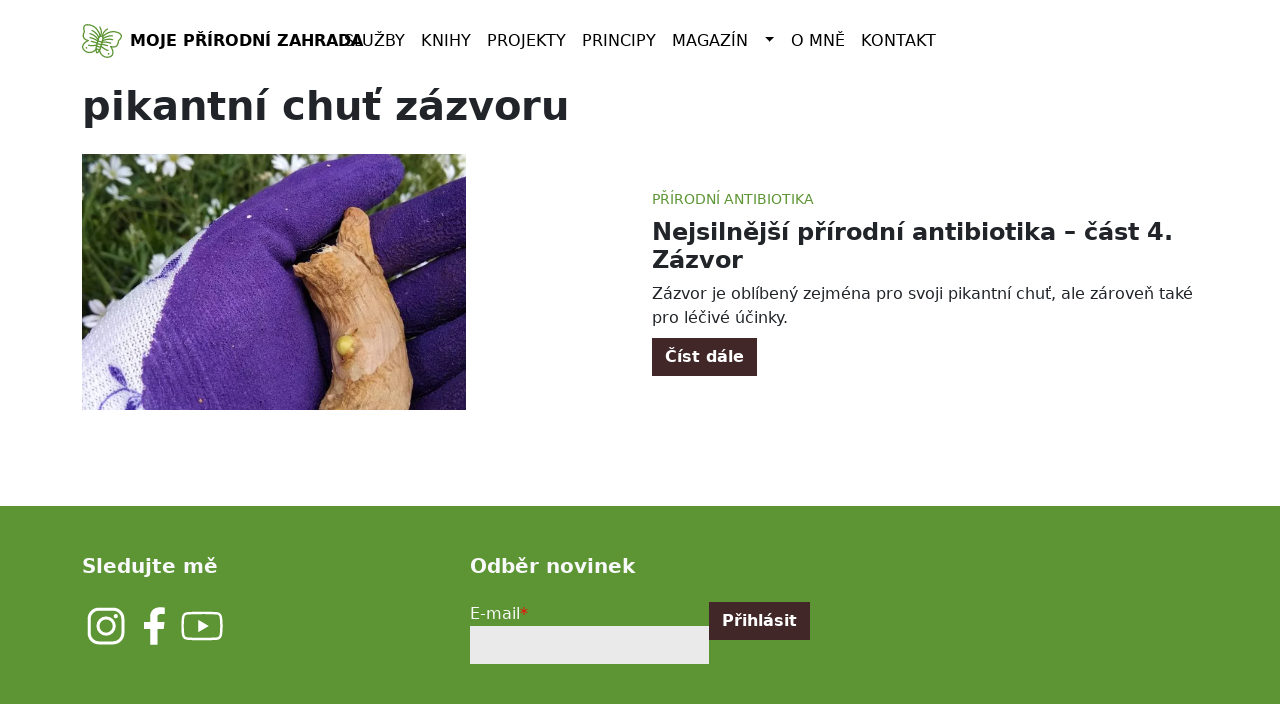

--- FILE ---
content_type: text/html; charset=UTF-8
request_url: https://www.mojeprirodnizahrada.cz/tagy/pikantni-chut-zazvoru
body_size: 12034
content:
<!DOCTYPE html><html lang="cs" dir="ltr" prefix="og: https://ogp.me/ns#"><head> <script async src="https://www.googletagmanager.com/gtag/js?id=AW-874171299"></script><script>
window.dataLayer = window.dataLayer || [];
function gtag(){dataLayer.push(arguments);}
gtag('js', new Date());
gtag('config', 'AW-874171299');
</script><meta charset="utf-8" /><link rel="canonical" href="https://www.mojeprirodnizahrada.cz/tagy/pikantni-chut-zazvoru" /><meta name="Generator" content="Drupal 11 (https://www.drupal.org); Commerce 3" /><meta name="MobileOptimized" content="width" /><meta name="HandheldFriendly" content="true" /><meta name="viewport" content="width=device-width, initial-scale=1.0" /><link rel="icon" href="/themes/mojeprirodnizahrada_cz/favicon.ico" type="image/vnd.microsoft.icon" /><title>pikantní chuť zázvoru | Moje přírodní zahrada</title><link rel="stylesheet" media="all" href="/sites/mojeprirodnizahrada.cz/files/css/css_DU47ztBGkr615eGJxoX-kXF_4S2KCl1BU-AKbTkP6Hc.css?delta=0&amp;language=cs&amp;theme=mojeprirodnizahrada_cz&amp;include=eJxtjMEOwjAMQ3-oWk98T5Uu0RpIm6pJgfH1TCCNCxfL8rONN_a0anNqnvJkQRpRYNfpAf-xSsiQ-Ii_3AtVSlnVzQf0dInrNNeazHfhtoVNeCue9RlPF6peqQ8eio1fUAYgpPV1FDSDnMsOA7bjs1jEMTvI8kuW2frMwlYIg-3mVGMGo3Bnelj86FIVp9Abi-Famg" /><link rel="stylesheet" media="all" href="/sites/mojeprirodnizahrada.cz/files/css/css_ZMFdJfYBpC3dZgp_BxYiLCvIv7r31PzXCjo-w7InFWw.css?delta=1&amp;language=cs&amp;theme=mojeprirodnizahrada_cz&amp;include=eJxtjMEOwjAMQ3-oWk98T5Uu0RpIm6pJgfH1TCCNCxfL8rONN_a0anNqnvJkQRpRYNfpAf-xSsiQ-Ii_3AtVSlnVzQf0dInrNNeazHfhtoVNeCue9RlPF6peqQ8eio1fUAYgpPV1FDSDnMsOA7bjs1jEMTvI8kuW2frMwlYIg-3mVGMGo3Bnelj86FIVp9Abi-Famg" /><link rel="stylesheet" media="all" href="https://fonts.googleapis.com/css2?family=Roboto:ital,wght@0,300;0,700;1,300;1,700&amp;display=swap" /><link rel="stylesheet" media="all" href="/sites/mojeprirodnizahrada.cz/files/css/css_-8UM2ONF-Lr-Zn6NLcM9XQ2iJG2O6PxpsNz5iYHttcg.css?delta=3&amp;language=cs&amp;theme=mojeprirodnizahrada_cz&amp;include=eJxtjMEOwjAMQ3-oWk98T5Uu0RpIm6pJgfH1TCCNCxfL8rONN_a0anNqnvJkQRpRYNfpAf-xSsiQ-Ii_3AtVSlnVzQf0dInrNNeazHfhtoVNeCue9RlPF6peqQ8eio1fUAYgpPV1FDSDnMsOA7bjs1jEMTvI8kuW2frMwlYIg-3mVGMGo3Bnelj86FIVp9Abi-Famg" /></head><body class="path-taxonomy" data-video-scroller="on"> <a href="#main-content" class="visually-hidden focusable"> Přejít k hlavnímu obsahu </a><div class="dialog-off-canvas-main-canvas" data-off-canvas-main-canvas> <header class="page-header" role="banner"><div class="navbar-wrapper position-relative"> <nav class="navbar navbar-expand-lg navbar-light top-0 w-100 sticky py-3" data-sticky-trigger="#main-content"><div class="container-lg"><div class="col-6 col-lg-2"><div class="navbar-brand d-flex align-items-center"><div class="me-2"> <a href="/"> <?xml version="1.0" encoding="UTF-8" standalone="no"?><svg id="b1dd440b-3700-4c66-9b6b-6cbdd34d66b9" data-name="Layer 2" viewBox="0 0 154.1077 130.46467" version="1.1" sodipodi:docname="logo.svg" width="154.1077" height="130.46468" inkscape:version="1.2.2 (b0a8486541, 2022-12-01)" xmlns:inkscape="http://www.inkscape.org/namespaces/inkscape" xmlns:sodipodi="http://sodipodi.sourceforge.net/DTD/sodipodi-0.dtd" xmlns="http://www.w3.org/2000/svg" xmlns:svg="http://www.w3.org/2000/svg"> <sodipodi:namedview id="namedview8557" pagecolor="#ffffff" bordercolor="#000000" borderopacity="0.25" inkscape:showpageshadow="2" inkscape:pageopacity="0.0" inkscape:pagecheckerboard="0" inkscape:deskcolor="#d1d1d1" showgrid="false" inkscape:zoom="1.5574957" inkscape:cx="-58.748155" inkscape:cy="47.191141" inkscape:window-width="1920" inkscape:window-height="1011" inkscape:window-x="0" inkscape:window-y="0" inkscape:window-maximized="1" inkscape:current-layer="b1dd440b-3700-4c66-9b6b-6cbdd34d66b9" /> <defs id="defs8510"><style
id="style8508">.ed882174-1c65-4f2d-83d8-40b858991b97{fill:none;stroke:#231f20;stroke-linecap:round;stroke-linejoin:round;stroke-width:7px;}.bce02e40-9dc8-4a65-b78d-471023deb8ab{fill:#231f20;}</style></defs><title id="title8512" /> <g id="g10767" transform="translate(0.49769054,0.50840694)"> <path style="color:#000000;fill:#231f20;stroke-linecap:round;stroke-linejoin:round;-inkscape-stroke:none" d="m 70.871094,43.160156 c -4.178817,0.588545 -7.831614,3.603422 -8.992188,7.914063 a 2.50025,2.50025 0 0 0 0,0.0039 L 51.849609,88.507812 c -0.34434,1.285099 -0.370919,2.576668 -0.4375,4.654297 -0.06658,2.07763 -0.05571,4.614531 0.107422,7.150391 0.163134,2.53586 0.464452,5.05152 1.058594,7.20117 0.297071,1.07483 0.656871,2.06396 1.226562,2.97656 0.569692,0.91261 1.440493,1.8595 2.78125,2.21875 1.340759,0.35926 2.569864,-0.0258 3.519532,-0.53125 0.949668,-0.50549 1.756097,-1.18059 2.550781,-1.96289 1.589367,-1.56458 3.106417,-3.59443 4.515625,-5.70898 1.409208,-2.11455 2.688768,-4.30415 3.669922,-6.136719 0.981154,-1.832571 1.604877,-2.964901 1.949219,-4.25 L 82.820312,56.689453 a 2.50025,2.50025 0 0 0 0,-0.0039 c 1.533645,-5.751215 -1.918596,-11.723136 -7.667968,-13.263672 -1.437343,-0.385136 -2.888311,-0.4579 -4.28125,-0.261719 z m 0.664062,4.939453 c 0.751573,-0.101716 1.536942,-0.05808 2.322266,0.152344 3.141295,0.841706 4.9688,4.004183 4.130859,7.146484 L 67.960937,92.824219 c 0.0467,-0.174287 -0.618,1.487102 -1.527343,3.185547 -0.909344,1.698444 -2.123582,3.776487 -3.421875,5.724614 -1.298294,1.94812 -2.703995,3.7748 -3.863282,4.91601 -0.496935,0.48919 -0.890944,0.76645 -1.193359,0.95508 -0.167626,-0.31449 -0.372721,-0.75133 -0.558594,-1.42383 -0.433367,-1.56796 -0.736424,-3.85318 -0.886718,-6.189453 -0.150295,-2.336269 -0.163271,-4.744353 -0.101563,-6.669921 0.06171,-1.925568 0.318184,-3.69577 0.271484,-3.521485 L 66.707031,52.375 c 0.634105,-2.355213 2.573407,-3.970241 4.828125,-4.275391 z" id="path8514" /> <circle class="bce02e40-9dc8-4a65-b78d-471023deb8ab" cx="39.789738" cy="83.721901" r="3.3499999" id="circle8516" transform="rotate(15)" /> <path style="color:#000000;fill:#231f20;stroke-linecap:round;stroke-linejoin:round;-inkscape-stroke:none" d="m 39.576172,21.916016 a 2.5,2.5 0 0 0 -3.310547,1.240234 2.5,2.5 0 0 0 1.240234,3.310547 c 15.965088,7.261345 24.744141,25.5 24.744141,25.5 a 2.5,2.5 0 0 0 3.326172,1.199219 2.5,2.5 0 0 0 1.199219,-3.326172 c 0,0 -9.038731,-19.663957 -27.199219,-27.923828 z" id="path8518" /> <path style="color:#000000;fill:#231f20;stroke-linecap:round;stroke-linejoin:round;-inkscape-stroke:none" d="m 30.921875,33.955078 a 2.5,2.5 0 0 0 -2.986328,1.892578 2.5,2.5 0 0 0 1.892578,2.986328 c 9.189427,2.060241 16.802648,7.548163 22.068359,12.644532 2.632856,2.548184 4.676528,4.990559 6.027344,6.796875 0.675408,0.903157 1.178603,1.651793 1.482422,2.144531 0.05265,0.08539 0.05959,0.103171 0.09961,0.171875 -0.04597,-0.169197 -0.05057,-0.47313 0.123047,-1.121094 a 2.5,2.5 0 0 0 1.767578,3.0625 2.5,2.5 0 0 0 3.0625,-1.767578 c 0.36637,-1.36731 -0.0074,-1.386668 -0.08203,-1.595703 C 64.302359,58.960886 64.237944,58.827931 64.167969,58.6875 64.028018,58.406639 63.866508,58.126419 63.662109,57.794922 63.253312,57.131927 62.679395,56.286373 61.927734,55.28125 60.424413,53.271005 58.222455,50.644491 55.373047,47.886719 49.67423,42.371174 41.372016,36.297966 30.921875,33.955078 Z m 28.681641,26.806641 c 0.02295,0.04178 0.08032,0.135188 0.08984,0.154297 0.01528,0.03067 0.01129,0.03638 -0.02539,-0.06641 -0.0071,-0.01983 -0.04084,-0.06865 -0.06445,-0.08789 z" id="path8520" /> <path style="color:#000000;fill:#231f20;stroke-linecap:round;stroke-linejoin:round;-inkscape-stroke:none" d="m 30.958984,49.201172 a 2.5,2.5 0 0 0 -3.017578,1.841797 2.5,2.5 0 0 0 1.841797,3.019531 c 12.798317,3.098631 19.997577,6.721595 23.910156,9.433594 1.95629,1.355999 3.092034,2.483378 3.716797,3.21289 0.624764,0.729513 0.642578,0.84961 0.642578,0.84961 a 2.5,2.5 0 0 0 3.3125,1.238281 2.5,2.5 0 0 0 1.238282,-3.310547 c 0,0 -0.472,-0.952091 -1.394532,-2.029297 -0.922532,-1.077205 -2.390751,-2.491862 -4.667968,-4.070312 -4.554435,-3.1569 -12.33499,-6.978274 -25.582032,-10.185547 z" id="path8522" /> <path style="color:#000000;fill:#231f20;stroke-linecap:round;stroke-linejoin:round;-inkscape-stroke:none" d="m 36.552734,63.796875 a 2.5,2.5 0 0 0 -3.060547,1.767578 2.5,2.5 0 0 0 1.767579,3.0625 l 22.863281,6.125 a 2.5,2.5 0 0 0 3.0625,-1.767578 2.5,2.5 0 0 0 -1.767578,-3.0625 z" id="line8524" /> <path style="color:#000000;fill:#231f20;stroke-linecap:round;stroke-linejoin:round;-inkscape-stroke:none" d="m 56.039062,77.914062 c 0,0 -16.287586,3.818909 -30.392578,0.863282 a 2.5,2.5 0 0 0 -2.958984,1.933593 2.5,2.5 0 0 0 1.933594,2.960938 c 15.674621,3.284535 32.58789,-0.896484 32.58789,-0.896484 a 2.5,2.5 0 0 0 1.845703,-3.015625 2.5,2.5 0 0 0 -3.015625,-1.845704 z" id="path8526" /> <circle class="bce02e40-9dc8-4a65-b78d-471023deb8ab" cx="127.86973" cy="83.721901" r="3.3499999" id="circle8528" transform="rotate(15)" /> <path style="color:#000000;fill:#231f20;stroke-linecap:round;stroke-linejoin:round;-inkscape-stroke:none" d="M 118.39844,26.15625 C 95.084953,26.952581 76.642578,46.482422 76.642578,46.482422 a 2.5,2.5 0 0 0 0.06641,3.535156 2.5,2.5 0 0 0 3.535157,-0.06641 c 0,0 22.931419,-23.324625 47.337889,-17.992188 12.71326,2.777651 19.14441,7.33949 20.63672,11.8125 0.74616,2.236506 0.5198,4.697537 -0.99219,7.710938 -1.51199,3.0134 -4.35857,6.457093 -8.58008,10.080078 a 2.50025,2.50025 0 0 0 -0.8457,1.541016 c -0.762,5.295959 -1.58095,12.482493 -4.98633,17.021484 -1.70269,2.269495 -3.93785,3.951585 -7.45507,4.746094 -3.51723,0.794509 -8.40654,0.622458 -15.10352,-1.326172 a 2.50025,2.50025 0 0 0 -2.48438,4.15039 c 2.2443,2.291908 6.50475,9.504885 7.88086,16.626958 0.68806,3.56103 0.70625,7.09916 -0.25586,10.10937 -0.9621,3.01021 -2.80717,5.55449 -6.33398,7.51758 -14.652007,8.15555 -34.606251,-0.3185 -39.716797,-21.41016 a 2.5,2.5 0 0 0 -3.017578,-1.841794 2.5,2.5 0 0 0 -1.841797,3.017574 c 5.754233,23.74821 29.367358,34.42249 47.007812,24.60352 4.54631,-2.53055 7.36051,-6.2806 8.66602,-10.36523 1.3055,-4.08464 1.20152,-8.44197 0.40234,-12.57813 -0.99703,-5.160087 -3.01948,-9.846778 -5.21875,-13.59375 4.28222,0.684571 7.98147,0.675126 11.11719,-0.0332 4.62327,-1.044355 8.04627,-3.550358 10.35156,-6.623047 4.40211,-5.867517 5.10982,-13.395233 5.80078,-18.472656 4.1382,-3.668427 7.25734,-7.291129 9.08203,-10.927735 1.9421,-3.870611 2.48574,-7.883894 1.26758,-11.535156 -2.43631,-7.302523 -10.8657,-12.176888 -24.31445,-15.115234 -3.4897,-0.762445 -6.9195,-1.031731 -10.25,-0.917969 z" id="path8530" /> <path style="color:#000000;fill:#231f20;stroke-linecap:round;stroke-linejoin:round;-inkscape-stroke:none" d="M 109.40039,42.486328 C 92.717345,43.590013 79.197266,53.167969 79.197266,53.167969 a 2.5,2.5 0 0 0 -0.625,3.480468 2.5,2.5 0 0 0 3.480468,0.625 c 0,0 16.720886,-11.406926 34.177736,-9.71289 a 2.5,2.5 0 0 0 2.73047,-2.246094 2.5,2.5 0 0 0 -2.2461,-2.730469 c -2.48217,-0.240873 -4.93116,-0.255325 -7.31445,-0.09766 z" id="path8532" /> <path style="color:#000000;fill:#231f20;stroke-linecap:round;stroke-linejoin:round;-inkscape-stroke:none" d="m 103.17188,55.335937 c -4.795988,0.118603 -9.276506,0.878201 -13.123052,1.841797 -3.846546,0.963597 -7.06601,2.137691 -9.373047,3.126953 -1.153518,0.494632 -2.074239,0.940776 -2.759765,1.310547 -0.342764,0.184886 -0.623134,0.344321 -0.884766,0.517578 -0.130816,0.08663 -0.252757,0.170721 -0.421875,0.314454 -0.169118,0.143733 -0.502771,-0.02551 -0.869141,1.341796 a 2.5,2.5 0 0 0 1.767578,3.060547 2.5,2.5 0 0 0 3.0625,-1.767578 c -0.173592,0.647857 -0.328722,0.909631 -0.453125,1.033203 0.06901,-0.03949 0.08359,-0.05199 0.171875,-0.09961 0.509484,-0.274814 1.320923,-0.670781 2.357422,-1.115234 2.073,-0.888907 5.062976,-1.982683 8.617188,-2.873047 7.108424,-1.780729 16.445198,-2.728463 25.433598,0.08203 a 2.5,2.5 0 0 0 3.13281,-1.638672 2.5,2.5 0 0 0 -1.64063,-3.132812 c -5.11076,-1.598036 -10.22159,-2.120556 -15.01757,-2.001954 z M 79.949219,66.212891 c -0.03091,0.005 -0.08521,0.03102 -0.101563,0.04492 -0.08316,0.07068 -0.08326,0.06384 -0.05469,0.04492 0.01797,-0.0119 0.114893,-0.06479 0.15625,-0.08984 z" id="path8534" /> <path style="color:#000000;fill:#231f20;stroke-linecap:round;stroke-linejoin:round;-inkscape-stroke:none" d="m 88.035156,66.441406 c -1.791694,-0.05031 -3.36737,-9.03e-4 -4.748047,0.113281 -2.761353,0.22837 -4.738633,0.717832 -6.076172,1.189454 -1.337538,0.471621 -2.222656,1.060547 -2.222656,1.060546 a 2.5,2.5 0 0 0 -0.583984,3.486329 2.5,2.5 0 0 0 3.488281,0.583984 c 0,0 0.07465,-0.09662 0.980469,-0.416016 0.905817,-0.319394 2.453975,-0.725689 4.826172,-0.921875 4.744393,-0.39237 12.790843,0.06754 25.423831,3.783203 a 2.5,2.5 0 0 0 3.10351,-1.693359 2.5,2.5 0 0 0 -1.69336,-3.103516 C 100.72627,67.638982 93.410238,66.592342 88.035156,66.441406 Z" id="path8536" /> <path style="color:#000000;fill:#231f20;stroke-linecap:round;stroke-linejoin:round;-inkscape-stroke:none" d="m 75.529297,74.240234 a 2.5,2.5 0 0 0 -3.0625,1.767578 2.5,2.5 0 0 0 1.767578,3.0625 l 22.863281,6.125 a 2.5,2.5 0 0 0 3.062504,-1.767578 2.5,2.5 0 0 0 -1.767582,-3.0625 z" id="line8538" /> <path style="color:#000000;fill:#231f20;stroke-linecap:round;stroke-linejoin:round;-inkscape-stroke:none" d="m 74.458984,82.849609 a 2.5,2.5 0 0 0 -3.535156,0.08984 2.5,2.5 0 0 0 0.08984,3.535156 c 0,0 12.558503,12.077496 27.77539,17.070311 a 2.5,2.5 0 0 0 3.154298,-1.5957 2.5,2.5 0 0 0 -1.5957,-3.156251 C 86.654563,94.300125 74.458984,82.849609 74.458984,82.849609 Z" id="path8540" /> <path style="color:#000000;fill:#231f20;stroke-linecap:round;stroke-linejoin:round;-inkscape-stroke:none" d="M 19.931641,-0.5 C 15.138031,-0.38223702 11.263398,0.89621145 8.3828125,3.4492188 5.5022275,6.0022261 3.966286,9.7491669 3.7128906,14.072266 3.4747948,18.134345 4.3653521,22.831529 6.1152344,28.078125 4.1749009,32.82078 1.0218309,39.694236 1.9003906,46.976562 c 0.4600915,3.81367 2.1706519,7.694084 5.6523438,10.910157 2.3615046,2.181345 5.5623246,4.039611 9.6132816,5.58789 -3.778031,2.145336 -7.8730043,5.191961 -11.3164066,9.16211 -2.7601943,3.182429 -5.02969084,6.905557 -5.94140627,11.095703 -0.91171543,4.190146 -0.34967428,8.84392 2.32226567,13.308594 10.3685602,17.325324 36.1865072,19.895114 53.0039062,2.158203 a 2.5,2.5 0 0 0 -0.09375,-3.533203 2.5,2.5 0 0 0 -3.535156,0.09375 C 36.674829,111.50676 15.129797,108.85996 6.5195312,94.472656 4.4467645,91.00917 4.1230233,87.882895 4.7949219,84.794922 5.4668204,81.706949 7.2505601,78.653979 9.6269531,75.914062 14.379739,70.43423 21.676051,66.315824 24.765625,65.453125 a 2.50025,2.50025 0 0 0 -0.07617,-4.835938 C 17.915384,58.956261 13.594063,56.661521 10.945313,54.214844 8.2965619,51.768167 7.2031059,49.193738 6.8632812,46.376953 6.183632,40.743383 9.0685718,34.110012 11.056641,29.142578 a 2.50025,2.50025 0 0 0 0.03711,-1.757812 C 9.2493086,22.136414 8.5058482,17.730912 8.703125,14.365234 8.9004018,10.999557 9.9347755,8.7551985 11.699219,7.1914062 c 3.528886,-3.1275845 11.380468,-3.8632219 23.779297,0.087891 23.802843,7.5852101 32,39.2519531 32,39.2519531 a 2.5,2.5 0 0 0 3.027343,1.824219 2.5,2.5 0 0 0 1.824219,-3.027344 c 0,0 -8.106895,-34.136092 -35.333984,-42.8125 C 30.438025,0.425777 24.725251,-0.61776298 19.931641,-0.5 Z" id="path8542" /> <path style="color:#000000;fill:#231f20;stroke-linecap:round;stroke-linejoin:round;-inkscape-stroke:none" d="m 67.871094,8.234375 a 2.5,2.5 0 0 0 -2.357422,2.634766 c 0.04608,0.830054 0.175258,0.818559 0.236328,0.960937 0.06107,0.142378 0.112427,0.245604 0.167969,0.355469 0.111083,0.219729 0.238582,0.454516 0.392578,0.744141 0.307992,0.579248 0.716641,1.355442 1.177734,2.318359 0.922186,1.925834 2.041229,4.587861 2.853516,7.691406 1.624573,6.20709 2.047593,14.02322 -2.578125,21.699219 a 2.5,2.5 0 0 0 0.849609,3.43164 2.5,2.5 0 0 0 3.431641,-0.849609 c 5.477976,-9.09025 4.973443,-18.521745 3.134765,-25.546875 -0.919338,-3.512565 -2.166297,-6.463606 -3.18164,-8.583984 -0.507672,-1.06019 -0.959418,-1.915275 -1.273438,-2.50586 -0.157009,-0.295292 -0.282247,-0.528777 -0.345703,-0.6542965 -0.03173,-0.06276 -0.04734,-0.1032769 -0.0332,-0.070312 0.01414,0.032964 0.116518,-0.053626 0.160156,0.732422 A 2.5,2.5 0 0 0 67.871094,8.234375 Z" id="path8544" /> <path style="color:#000000;fill:#231f20;stroke-linecap:round;stroke-linejoin:round;-inkscape-stroke:none" d="M 97.171875,16.234375 A 2.5,2.5 0 0 0 95.591797,17.3125 c 0.430816,-0.658908 0.47518,-0.531257 0.503906,-0.552734 0.02873,-0.02148 -0.0056,0.0045 -0.06445,0.04297 -0.117715,0.07698 -0.341379,0.217306 -0.625,0.394532 -0.567242,0.354451 -1.38767,0.868888 -2.357422,1.533203 -1.939503,1.32863 -4.494422,3.261448 -7.046875,5.84375 -5.104906,5.164603 -10.257534,13.078078 -10.058594,23.689453 a 2.5,2.5 0 0 0 2.546875,2.453125 2.5,2.5 0 0 0 2.453125,-2.546875 c -0.167989,-8.960469 4.104769,-15.51882 8.615235,-20.082031 2.255233,-2.281606 4.554853,-4.025694 6.316406,-5.232422 0.880777,-0.603364 1.623334,-1.070321 2.179687,-1.417969 0.278177,-0.173824 0.506827,-0.316423 0.712891,-0.451172 0.103032,-0.06737 0.19819,-0.129889 0.322266,-0.222656 0.124076,-0.09277 0.230611,-0.01905 0.685547,-0.714844 a 2.5,2.5 0 0 0 -0.72461,-3.460937 2.5,2.5 0 0 0 -1.878906,-0.353516 z" id="path8546" /> <path style="color:#000000;fill:#231f20;stroke-linecap:round;stroke-linejoin:round;-inkscape-stroke:none" d="m 54.533203,92.517578 a 2.5,2.5 0 0 0 -3.0625,1.769531 2.5,2.5 0 0 0 1.767578,3.060547 l 13.9375,3.734374 a 2.5,2.5 0 0 0 3.0625,-1.767577 2.5,2.5 0 0 0 -1.767578,-3.060547 z" id="line8548" /> <path style="color:#000000;fill:#231f20;stroke-linecap:round;stroke-linejoin:round;-inkscape-stroke:none" d="m 56.111328,82.298828 a 2.5,2.5 0 0 0 -3.0625,1.767578 2.5,2.5 0 0 0 1.767578,3.0625 l 16.103516,4.314453 a 2.5,2.5 0 0 0 3.060547,-1.767578 2.5,2.5 0 0 0 -1.767578,-3.0625 z" id="line8550" /> <path style="color:#000000;fill:#231f20;stroke-linecap:round;stroke-linejoin:round;-inkscape-stroke:none" d="m 58.771484,72.369141 a 2.5,2.5 0 0 0 -3.060547,1.767578 2.5,2.5 0 0 0 1.767579,3.0625 l 16.101562,4.314453 a 2.5,2.5 0 0 0 3.060547,-1.767578 2.5,2.5 0 0 0 -1.767578,-3.0625 z" id="line8552" /> <path style="color:#000000;fill:#231f20;stroke-linecap:round;stroke-linejoin:round;-inkscape-stroke:none" d="m 61.431641,62.439453 a 2.5,2.5 0 0 0 -3.060547,1.767578 2.5,2.5 0 0 0 1.767578,3.0625 l 16.101562,4.314453 a 2.5,2.5 0 0 0 3.0625,-1.767578 2.5,2.5 0 0 0 -1.767578,-3.0625 z" id="line8554" /> </g></svg> </a></div><div> <a href="/"> Moje přírodní zahrada </a></div></div></div><div class="col-6 col-lg-2 navbar-buttons d-flex order-lg-last align-items-center justify-content-end"> <button class="navbar-toggler" type="button" data-bs-toggle="collapse" data-bs-target="#navbar-nav" aria-controls="navbar-nav" aria-expanded="false" aria-label="Toggle navigation"> <span class="navbar-toggler-icon"></span> </button></div><div class="collapse navbar-collapse" id="navbar-nav"><ul class="navbar-nav mx-auto"><li class="nav-item"> <a href="/sluzby" class="nav-link" data-drupal-link-system-path="node/148">Služby</a></li><li class="nav-item"> <a href="/moje-knihy" class="nav-link" data-drupal-link-system-path="node/153">Knihy</a></li><li class="nav-item"> <a href="/projekty" class="nav-link" data-drupal-link-system-path="node/23">Projekty</a></li><li class="nav-item"> <a href="/zakladni-principy-prirodni-zahrady" class="nav-link" data-drupal-link-system-path="node/18">Principy</a></li><li class="nav-item dropdown dropdown-hover"><div class="btn-group" role="group"> <span class="nav-link" data-bs-toggle="dropdown">Magazín</span> <a href="#" class="nav-link dropdown-toggle dropdown-toggle-split" data-bs-toggle="dropdown" aria-expanded="true"> <span class="visually-hidden">Toggle Dropdown</span> </a><ul class="dropdown-menu"><li class="dropdown-item"> <a href="/clanky" class="nav-link" data-drupal-link-system-path="node/19">Všechny články</a></li><li class="dropdown-item"> <a href="/kalendar-praci-v-prirodni-zahrade" class="nav-link" data-drupal-link-system-path="node/20">Kalendář</a></li></ul></div></li><li class="nav-item"> <a href="/o-mne" class="nav-link" data-drupal-link-system-path="node/21">O mně</a></li><li class="nav-item"> <a href="/kontakt" class="nav-link" data-drupal-link-system-path="node/154">Kontakt</a></li></ul></div></div> </nav></div><div class="container"></div></header><main role="main" id="main-content"><div class="content pb-5"><div class="container"><div id="block-mojeprirodnizahrada-cz-page-title"><h1>pikantní chuť zázvoru</h1></div><div data-drupal-messages-fallback class="hidden"></div><div id="block-basic-system-main"><div class="views-element-container"><div class="view view-taxonomy-term view-id-taxonomy_term view-display-id-page_1 js-view-dom-id-9f4174d18fc5e5101c916a1bd27b2003338e2c155be2934c560d0c1e2d327a09"><div class="view-header"><div></div></div><div class="view-content"><div class="views-row"><article class="article article-teaser pre-animate" data-animation="fade-in"><div><div class="row align-items-center g-4"><div class="col-lg-6"><div class="image mb-3 mb-lg-0 img-hover-zoom"> <a href="/clanky/nejsilnejsi-prirodni-antibiotika-cast-4-zazvor"> <picture> <source srcset="/sites/mojeprirodnizahrada.cz/files/styles/rectangle_xl/public/images/articles/img_20190522_134338_kopie.jpg.webp?itok=JbiJXDYL 1x" media="only screen and (min-width: 1400px)" type="image/webp" width="960" height="640"/> <source srcset="/sites/mojeprirodnizahrada.cz/files/styles/rectangle_l/public/images/articles/img_20190522_134338_kopie.jpg.webp?itok=Ec8Js-vv 1x" media="only screen and (min-width: 1200px)" type="image/webp" width="642" height="428"/> <source srcset="/sites/mojeprirodnizahrada.cz/files/styles/rectangle_m/public/images/articles/img_20190522_134338_kopie.jpg.webp?itok=2OVo4kOO 1x" media="only screen and (min-width: 768px)" type="image/webp" width="600" height="400"/> <source srcset="/sites/mojeprirodnizahrada.cz/files/styles/rectangle_s/public/images/articles/img_20190522_134338_kopie.jpg.webp?itok=1PRKuNoO 1x" media="only screen and (min-width: 0px)" type="image/webp" width="384" height="256"/> <img loading="lazy" width="384" height="256" src="/sites/mojeprirodnizahrada.cz/files/styles/rectangle_s/public/images/articles/img_20190522_134338_kopie.jpg.webp?itok=1PRKuNoO" alt="Oddenek zázvoru s narašeným pupenem" title="Oddenek zázvoru s narašeným pupenem" class="img-fluid" /> </picture></a></div></div><div class="col-lg-6"><div class="category mb-2"> <a href="/kategorie/prirodni-antibiotika" hreflang="cs">Přírodní antibiotika</a></div><div class="title"><h3 class="mb-2"><a href="/clanky/nejsilnejsi-prirodni-antibiotika-cast-4-zazvor"><span>Nejsilnější přírodní antibiotika – část 4. Zázvor</span></a></h3></div><div class="body text-justify mb-2"> Zázvor je oblíbený zejména pro svoji pikantní chuť, ale zároveň také pro léčivé účinky.</div><div class="buttons"> <a href="/clanky/nejsilnejsi-prirodni-antibiotika-cast-4-zazvor" class="btn btn-secondary">Číst dále</a></div></div></div></div></article></div></div></div></div></div></div></div></main><footer class="page-footer bg-primary py-5 text-light" role="contentinfo"><div class="container"><div class="page-footer-content"><div class="row g-4 g-lg-5"><div class="col-lg-4"><div id="block-mojeprirodnizahrada-cz-footer"><div><div><div class="paragraph-38 paragraph paragraph--type--section paragraph--view-mode--default"><div class="prefix-region"></div><div class="layout one-column"><div ><div class="region col_1-region"><div class="paragraph-60 paragraph paragraph--type--text paragraph--view-mode--default"><div><h2>Sledujte mě</h2></div></div><div class="paragraph-57 dkit-link-with-icon d-flex gap-3 align-items-start"> <a href="https://www.instagram.com/prirodni.zahrada/" class=" d-inline-flex align-items-center flex-row gap-2 align-items-start " target="_blank"> <span class="icon-wrap dkit-icon mb-0"> <span class="dkit-icon--xl"><?xml version="1.0"?><svg data-name="Layer 1" id="Layer_1" viewBox="0 0 128 128" xmlns="http://www.w3.org/2000/svg"><defs><style>.cls-1{fill:#062b31;}</style></defs><title/><path class="cls-1" d="M83,23a22,22,0,0,1,22,22V83a22,22,0,0,1-22,22H45A22,22,0,0,1,23,83V45A22,22,0,0,1,45,23H83m0-8H45A30.09,30.09,0,0,0,15,45V83a30.09,30.09,0,0,0,30,30H83a30.09,30.09,0,0,0,30-30V45A30.09,30.09,0,0,0,83,15Z"/><path class="cls-1" d="M90.14,32a5.73,5.73,0,1,0,5.73,5.73A5.73,5.73,0,0,0,90.14,32Z"/><path class="cls-1" d="M64.27,46.47A17.68,17.68,0,1,1,46.6,64.14,17.7,17.7,0,0,1,64.27,46.47m0-8A25.68,25.68,0,1,0,90,64.14,25.68,25.68,0,0,0,64.27,38.47Z"/></svg></span> </span> <span class="visually-hidden">https://www.instagram.com/prirodni.zahrada/</span> </a></div><div class="paragraph-58 dkit-link-with-icon d-flex gap-3 align-items-start"> <a href="https://www.facebook.com/moje.prirodni.zahrada/" class=" d-inline-flex align-items-center flex-row gap-2 align-items-start " target="_blank"> <span class="icon-wrap dkit-icon mb-0"> <span class="dkit-icon--xl"><?xml version="1.0"?><svg data-name="Layer 1" id="Layer_1" viewBox="0 0 128 128" xmlns="http://www.w3.org/2000/svg"><defs><style>.cls-1{fill:none;stroke:#062b31;stroke-miterlimit:10;stroke-width:6.5px;}</style></defs><title/><path class="cls-1" d="M53.68,38.26v15.1H37.11V72H53.68v42H73.29V72H90l2-18.63H73.29V38.26c0-2.67,2.11-4,3-4.82,1.57-1.34,9.15-1.55,9.15-1.55h7.43V15a93.26,93.26,0,0,0-11.68-1C53.11,14,53.68,38.26,53.68,38.26Z"/></svg></span> </span> <span class="visually-hidden">https://www.facebook.com/moje.prirodni.zahrada/</span> </a></div><div class="paragraph-59 dkit-link-with-icon d-flex gap-3 align-items-start"> <a href="https://www.youtube.com/channel/UCIBCbWknzddjILl_I-gsb-w" class=" d-inline-flex align-items-center flex-row gap-2 align-items-start " target="_blank"> <span class="icon-wrap dkit-icon mb-0"> <span class="dkit-icon--xl"><?xml version="1.0"?><svg data-name="Layer 1" id="Layer_1" viewBox="0 0 128 128" xmlns="http://www.w3.org/2000/svg"><defs><style>.cls-1{fill:#062b31;}</style></defs><title/><path class="cls-1" d="M64,32.29c.23,0,22.92,0,37.9,1.08l.66.06c2,.18,4.16.39,6.28,2.58l0,0,0,0c1,1,2.14,4.54,2.53,7.07a156,156,0,0,1,1,16.71v8.24a156.82,156.82,0,0,1-1,16.72c-.37,2.47-1.54,6.06-2.52,7l0,0,0,0c-2.11,2.18-4.32,2.39-6.27,2.58l-.68.07c-14.72,1-36.89,1.1-37.89,1.1-1.15,0-28-.27-36.57-1-.51-.08-1-.15-1.58-.21-2.28-.27-4.87-.58-6.73-2.51l0,0,0,0c-1-1-2.14-4.53-2.52-7.05a156,156,0,0,1-1-16.71V59.86a156.79,156.79,0,0,1,1-16.71c.39-2.55,1.55-6.09,2.53-7.07l0,0,0,0c2.12-2.19,4.33-2.39,6.28-2.58l.66-.06c15-1.07,37.67-1.08,37.89-1.08H64m0-6.5H64s-23.09,0-38.48,1.1c-2.15.25-6.83.27-11,4.59-3.29,3.3-4.37,10.79-4.37,10.79A162.25,162.25,0,0,0,9,59.86V68.1a162.19,162.19,0,0,0,1.1,17.59s1.07,7.49,4.37,10.78c4.19,4.32,9.68,4.19,12.13,4.65,8.8.83,37.4,1.09,37.4,1.09s23.11,0,38.51-1.13c2.15-.25,6.84-.28,11-4.6,3.29-3.29,4.37-10.78,4.37-10.78A162.26,162.26,0,0,0,119,68.11V59.87a162.27,162.27,0,0,0-1.1-17.59s-1.07-7.49-4.37-10.79c-4.18-4.32-8.87-4.35-11-4.59C87.11,25.79,64,25.79,64,25.79Z"/><polygon class="cls-1" points="54.13 47.61 54.13 80.39 82.12 64 54.13 47.61"/></svg></span> </span> <span class="visually-hidden">https://www.youtube.com/channel/UCIBCbWknzddjILl_I-gsb-w</span> </a></div></div></div></div><div class="suffix-region"></div></div></div></div></div></div><div class="col-lg-4"><div class="simplenews-subscriptions-block-5424a7c7-e0fc-43fe-8a6f-d6d709cb5f8d simplenews-subscriber-form" data-drupal-selector="simplenews-subscriptions-block-5424a7c7-e0fc-43fe-8a6f-d6d709cb5f8d" id="block-mojeprirodnizahrada-cz-simplenewssubscription"><h2>Odběr novinek</h2><form action="/tagy/pikantni-chut-zazvoru" method="post" id="simplenews-subscriptions-block-5424a7c7-e0fc-43fe-8a6f-d6d709cb5f8d" accept-charset="UTF-8"><div class="field--type-email field--name-mail field--widget-email-default js-form-wrapper form-wrapper" data-drupal-selector="edit-mail-wrapper" id="edit-mail-wrapper"><div class="js-form-item form-item js-form-type-email form-type-email js-form-item-mail-0-value form-item-mail-0-value mb-2"> <label for="edit-mail-0-value" class="js-form-required form-required">E-mail</label> <input data-drupal-selector="edit-mail-0-value" aria-describedby="edit-mail-0-value--description" type="email" id="edit-mail-0-value" name="mail[0][value]" value="" size="60" maxlength="254" placeholder="" class="form-email required form-control" required="required" /><div id="edit-mail-0-value--description" class="description form-text"> The subscriber's email address.</div></div></div><div class="field--type-entity-reference field--name-subscriptions field--widget-simplenews-subscription-select js-form-wrapper form-wrapper" data-drupal-selector="edit-subscriptions-wrapper" id="edit-subscriptions-wrapper"><fieldset data-drupal-selector="edit-subscriptions" aria-describedby="edit-subscriptions--wrapper--description" id="edit-subscriptions--wrapper" class="fieldgroup form-composite required js-form-item form-item js-form-wrapper form-wrapper" required="required"><legend> <span class="fieldset-legend js-form-required form-required">Spravovat moje registrace k věstníkům</span></legend><div class="fieldset-wrapper"><div id="edit-subscriptions" class="form-checkboxes"><div class="js-form-item form-item js-form-type-checkbox form-type-checkbox js-form-item-subscriptions-default form-item-subscriptions-default form-check form-switch"> <input data-drupal-selector="edit-subscriptions-default" type="checkbox" id="edit-subscriptions-default" name="subscriptions[default]" value="default" checked="checked" class="form-checkbox form-check-input" /> <label for="edit-subscriptions-default" class="option">Newsletter</label></div></div><div id="edit-subscriptions--wrapper--description" data-drupal-field-elements="description" class="description">Select the newsletter(s) to which you want to subscribe.</div></div></fieldset></div> <input autocomplete="off" data-drupal-selector="form-sl2vb88pjpwhypch-czekd2fw-lmrve8vgxbkn67duy" type="hidden" name="form_build_id" value="form-sL2vb88pJPwhyPCh-cZEkd2FW_lmrVE8vGXbKN67DUY" /> <input data-drupal-selector="edit-simplenews-subscriptions-block-5424a7c7-e0fc-43fe-8a6f-d6d709cb5f8d" type="hidden" name="form_id" value="simplenews_subscriptions_block_5424a7c7-e0fc-43fe-8a6f-d6d709cb5f8d" /><div data-drupal-selector="edit-actions" class="form-actions js-form-wrapper form-wrapper" id="edit-actions"> <input data-drupal-selector="edit-submit" type="submit" id="edit-submit" name="op" value="Přihlásit" class="button button--primary js-form-submit form-submit btn btn-primary" /></div></form></div></div><div class="col-lg-4"></div></div></div></div></footer><div class="copyright text-center py-3"> © 2026 Moje přírodní zahrada | design by <em><a href="https://www.dreamplant.cz" target="_blank">dreamplant</a></em> | <a href="#" data-cc="show-preferencesModal" aria-haspopup="dialog">Nastavení cookies</a></div><button type="button" class="scroll-top" title="Scroll top"><svg version="1.1" xmlns="http://www.w3.org/2000/svg" xmlns:xlink="http://www.w3.org/1999/xlink" x="0px" y="0px" width="612px" height="612px" viewBox="0 0 612 612" style="enable-background:new 0 0 612 612;" xml:space="preserve"><g><g id="_x39__30_"><g><path d="M604.501,440.509L325.398,134.956c-5.331-5.357-12.423-7.627-19.386-7.27c-6.989-0.357-14.056,1.913-19.387,7.27	L7.499,440.509c-9.999,10.024-9.999,26.298,0,36.323s26.223,10.024,36.222,0l262.293-287.164L568.28,476.832	c9.999,10.024,26.222,10.024,36.221,0C614.5,466.809,614.5,450.534,604.501,440.509z"/></g></g></g></svg></button></div><script type="application/json" data-drupal-selector="drupal-settings-json">{"path":{"baseUrl":"\/","pathPrefix":"","currentPath":"taxonomy\/term\/440","currentPathIsAdmin":false,"isFront":false,"currentLanguage":"cs"},"pluralDelimiter":"\u0003","suppressDeprecationErrors":true,"glightbox":{"width":"98%","height":"98%","plyr":{"js":"\/libraries\/plyr\/plyr.js","css":"\/libraries\/plyr\/plyr.css","enabled":true,"debug":false,"controls":"[\u0027play-large\u0027, \u0027play\u0027, \u0027progress\u0027, \u0027current-time\u0027, \u0027mute\u0027, \u0027volume\u0027, \u0027captions\u0027, \u0027settings\u0027, \u0027pip\u0027, \u0027airplay\u0027, \u0027fullscreen\u0027]","settings":"[\u0027captions\u0027, \u0027quality\u0027, \u0027speed\u0027, \u0027loop\u0027]","loadSprite":true,"iconUrl":"","iconPrefix":"plyr","blankVideo":"https:\/\/cdn.plyr.io\/static\/blank.mp4","autoplay":false,"autopause":true,"playsinline":true,"seekTime":"10","volume":"1","muted":false,"clickToPlay":true,"disableContextMenu":true,"hideControls":true,"resetOnEnd":false,"displayDuration":true,"invertTime":true,"toggleInvert":true,"ratio":""}},"ajaxTrustedUrl":{"form_action_p_pvdeGsVG5zNF_XLGPTvYSKCf43t8qZYSwcfZl2uzM":true},"user":{"uid":0,"permissionsHash":"a1279b7ca0d2563d191a953b9732ced2a474bfbab57953c242c879246e6de2bb"}}</script><script src="https://cdn.jsdelivr.net/npm/bootstrap@5.3.0-alpha1/dist/js/bootstrap.bundle.min.js"></script><script src="/core/assets/vendor/jquery/jquery.min.js?v=4.0.0-rc.1"></script><script src="/sites/mojeprirodnizahrada.cz/files/js/js_kcW9RwnZrg-UfQVJlZLXZ8je-vGz2G4Au2GXVW2_S8s.js?scope=footer&amp;delta=2&amp;language=cs&amp;theme=mojeprirodnizahrada_cz&amp;include=eJxdjUsOgCAQQy9kwsrzTAYhUAWGDLMwnt64MH52bV_Thg1GlmON5HlEl4p4LjQWRbcxhRcWsWHKnWb36LuYClI2L7tDgz2W0AratfsNpipr7AqV0HBwVg5My_H7PwGsfD-J"></script></body></html>

--- FILE ---
content_type: text/css
request_url: https://www.mojeprirodnizahrada.cz/sites/mojeprirodnizahrada.cz/files/css/css_ZMFdJfYBpC3dZgp_BxYiLCvIv7r31PzXCjo-w7InFWw.css?delta=1&language=cs&theme=mojeprirodnizahrada_cz&include=eJxtjMEOwjAMQ3-oWk98T5Uu0RpIm6pJgfH1TCCNCxfL8rONN_a0anNqnvJkQRpRYNfpAf-xSsiQ-Ii_3AtVSlnVzQf0dInrNNeazHfhtoVNeCue9RlPF6peqQ8eio1fUAYgpPV1FDSDnMsOA7bjs1jEMTvI8kuW2frMwlYIg-3mVGMGo3Bnelj86FIVp9Abi-Famg
body_size: 249
content:
/* @license GPL-2.0-or-later https://www.drupal.org/licensing/faq */
#media-library-content svg{height:3rem;width:auto;max-width:100%;}
.form-item-editor-format label{margin-right:0.5rem;}.form-item label.form-required:after{content:'*';color:red;}
body.toolbar-vertical .navbar.fixed-top{top:39px !important;}body.toolbar-horizontal .navbar.fixed-top{top:79px !important;}body.toolbar-vertical.dkit-toolbar-active .navbar.fixed-top{top:95px !important;}body.toolbar-horizontal.dkit-toolbar-active .navbar.fixed-top{top:135px !important;}
a.tabledrag-handle .handle{width:25px;height:25px;}
.ui-dialog-titlebar-close{border:none;background-color:transparent;background-image:url(/themes/dkit_theme_bootstrap_5/images/icons/close.svg);background-repeat:no-repeat;background-size:100%;background-position:center center;}
